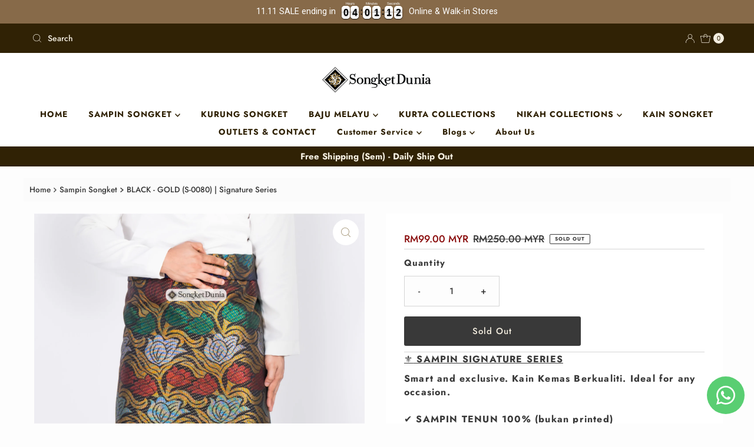

--- FILE ---
content_type: text/javascript; charset=utf-8
request_url: https://songketdunia.my/products/copy-of-black-gold-s-0081-signature-series.js
body_size: 118
content:
{"id":8013064372449,"title":"BLACK - GOLD (S-0080) | Signature Series","handle":"copy-of-black-gold-s-0081-signature-series","description":"\u003ch5 class=\"p1\"\u003e\u003cspan style=\"text-decoration: underline;\"\u003e\u003cspan class=\"s1\"\u003e⚜️\u003cb\u003e SAMPIN SIGNATURE SERIES\u003c\/b\u003e\u003c\/span\u003e\u003c\/span\u003e\u003c\/h5\u003e\n\u003ch5 class=\"p1\"\u003e\n\u003cb\u003eSmart and exclusive. Kain Kemas Berkualiti. Ideal for any occasion.\u003cbr\u003e\u003cbr\u003e\u003c\/b\u003e✔️\u003cb\u003e\u003cspan\u003e \u003c\/span\u003eSAMPIN TENUN 100% (bukan printed)\u003cbr\u003e\u003c\/b\u003e✔️\u003cb\u003e\u003cspan\u003e \u003c\/span\u003eUKURAN STANDARD DEWASA\u003cbr\u003e* LEBAR: 2.25mtr - LABUH: 36 inci\u003cbr\u003e\u003c\/b\u003e✔️\u003cb\u003e\u003cspan\u003e \u003c\/span\u003eSESUAI dengan BAJU saiz ( S - XL )\u003cbr\u003e\u003c\/b\u003e✔️\u003cb\u003e READY STOK (Limited)\u003c\/b\u003e\n\u003c\/h5\u003e\n\u003ch5 class=\"p1\"\u003e\n\u003cb\u003e\u003cbr\u003e\u003c\/b\u003e\u003cspan style=\"text-decoration: underline;\"\u003e\u003cspan class=\"s1\"\u003e📣\u003cb\u003e PROMOTION PACKAGE\u003c\/b\u003e\u003c\/span\u003e\u003c\/span\u003e\n\u003c\/h5\u003e\n\u003ch5 class=\"p1\"\u003e\u003cstrong\u003eFREE POS SEMENANJUNG (SS RM13)\u003c\/strong\u003e\u003c\/h5\u003e\n\u003ch5 class=\"p1\"\u003e\u003cb\u003e\u003cbr\u003e........\u003cbr\u003e\u003cbr\u003e\u003cmeta charset=\"utf-8\"\u003e\u003c\/b\u003e\u003c\/h5\u003e\n\u003ch5 class=\"p1\"\u003e\u003cb\u003e\u003cspan style=\"text-decoration: underline;\"\u003ePlease Note:\u003c\/span\u003e\u003cbr\u003e\u003c\/b\u003e\u003c\/h5\u003e\n\u003ch5\u003e\u003cem\u003e\u003cb\u003e-- Actual product may slightly vary due to lighting and screen resolution. Placement flower motif may vary from actual product.\u003c\/b\u003e\u003c\/em\u003e\u003c\/h5\u003e","published_at":"2023-04-10T21:03:13+08:00","created_at":"2023-04-10T21:03:13+08:00","vendor":"Songket Dunia","type":"Sampin Songket","tags":["signature"],"price":9900,"price_min":9900,"price_max":9900,"available":false,"price_varies":false,"compare_at_price":25000,"compare_at_price_min":25000,"compare_at_price_max":25000,"compare_at_price_varies":false,"variants":[{"id":43844495540449,"title":"Default Title","option1":"Default Title","option2":null,"option3":null,"sku":"","requires_shipping":true,"taxable":false,"featured_image":null,"available":false,"name":"BLACK - GOLD (S-0080) | Signature Series","public_title":null,"options":["Default Title"],"price":9900,"weight":500,"compare_at_price":25000,"inventory_management":"shopify","barcode":"","requires_selling_plan":false,"selling_plan_allocations":[]}],"images":["\/\/cdn.shopify.com\/s\/files\/1\/0343\/4758\/1575\/products\/SIGNATUREUPDATES-32.jpg?v=1681131811","\/\/cdn.shopify.com\/s\/files\/1\/0343\/4758\/1575\/products\/SIGNATUREUPDATES-31.jpg?v=1681131811"],"featured_image":"\/\/cdn.shopify.com\/s\/files\/1\/0343\/4758\/1575\/products\/SIGNATUREUPDATES-32.jpg?v=1681131811","options":[{"name":"Title","position":1,"values":["Default Title"]}],"url":"\/products\/copy-of-black-gold-s-0081-signature-series","media":[{"alt":null,"id":32408317984993,"position":1,"preview_image":{"aspect_ratio":0.999,"height":1501,"width":1500,"src":"https:\/\/cdn.shopify.com\/s\/files\/1\/0343\/4758\/1575\/products\/SIGNATUREUPDATES-32.jpg?v=1681131811"},"aspect_ratio":0.999,"height":1501,"media_type":"image","src":"https:\/\/cdn.shopify.com\/s\/files\/1\/0343\/4758\/1575\/products\/SIGNATUREUPDATES-32.jpg?v=1681131811","width":1500},{"alt":null,"id":32408317952225,"position":2,"preview_image":{"aspect_ratio":1.0,"height":1051,"width":1051,"src":"https:\/\/cdn.shopify.com\/s\/files\/1\/0343\/4758\/1575\/products\/SIGNATUREUPDATES-31.jpg?v=1681131811"},"aspect_ratio":1.0,"height":1051,"media_type":"image","src":"https:\/\/cdn.shopify.com\/s\/files\/1\/0343\/4758\/1575\/products\/SIGNATUREUPDATES-31.jpg?v=1681131811","width":1051}],"requires_selling_plan":false,"selling_plan_groups":[]}

--- FILE ---
content_type: text/javascript; charset=utf-8
request_url: https://songketdunia.my/products/copy-of-black-gold-s-0081-signature-series.js
body_size: 752
content:
{"id":8013064372449,"title":"BLACK - GOLD (S-0080) | Signature Series","handle":"copy-of-black-gold-s-0081-signature-series","description":"\u003ch5 class=\"p1\"\u003e\u003cspan style=\"text-decoration: underline;\"\u003e\u003cspan class=\"s1\"\u003e⚜️\u003cb\u003e SAMPIN SIGNATURE SERIES\u003c\/b\u003e\u003c\/span\u003e\u003c\/span\u003e\u003c\/h5\u003e\n\u003ch5 class=\"p1\"\u003e\n\u003cb\u003eSmart and exclusive. Kain Kemas Berkualiti. Ideal for any occasion.\u003cbr\u003e\u003cbr\u003e\u003c\/b\u003e✔️\u003cb\u003e\u003cspan\u003e \u003c\/span\u003eSAMPIN TENUN 100% (bukan printed)\u003cbr\u003e\u003c\/b\u003e✔️\u003cb\u003e\u003cspan\u003e \u003c\/span\u003eUKURAN STANDARD DEWASA\u003cbr\u003e* LEBAR: 2.25mtr - LABUH: 36 inci\u003cbr\u003e\u003c\/b\u003e✔️\u003cb\u003e\u003cspan\u003e \u003c\/span\u003eSESUAI dengan BAJU saiz ( S - XL )\u003cbr\u003e\u003c\/b\u003e✔️\u003cb\u003e READY STOK (Limited)\u003c\/b\u003e\n\u003c\/h5\u003e\n\u003ch5 class=\"p1\"\u003e\n\u003cb\u003e\u003cbr\u003e\u003c\/b\u003e\u003cspan style=\"text-decoration: underline;\"\u003e\u003cspan class=\"s1\"\u003e📣\u003cb\u003e PROMOTION PACKAGE\u003c\/b\u003e\u003c\/span\u003e\u003c\/span\u003e\n\u003c\/h5\u003e\n\u003ch5 class=\"p1\"\u003e\u003cstrong\u003eFREE POS SEMENANJUNG (SS RM13)\u003c\/strong\u003e\u003c\/h5\u003e\n\u003ch5 class=\"p1\"\u003e\u003cb\u003e\u003cbr\u003e........\u003cbr\u003e\u003cbr\u003e\u003cmeta charset=\"utf-8\"\u003e\u003c\/b\u003e\u003c\/h5\u003e\n\u003ch5 class=\"p1\"\u003e\u003cb\u003e\u003cspan style=\"text-decoration: underline;\"\u003ePlease Note:\u003c\/span\u003e\u003cbr\u003e\u003c\/b\u003e\u003c\/h5\u003e\n\u003ch5\u003e\u003cem\u003e\u003cb\u003e-- Actual product may slightly vary due to lighting and screen resolution. Placement flower motif may vary from actual product.\u003c\/b\u003e\u003c\/em\u003e\u003c\/h5\u003e","published_at":"2023-04-10T21:03:13+08:00","created_at":"2023-04-10T21:03:13+08:00","vendor":"Songket Dunia","type":"Sampin Songket","tags":["signature"],"price":9900,"price_min":9900,"price_max":9900,"available":false,"price_varies":false,"compare_at_price":25000,"compare_at_price_min":25000,"compare_at_price_max":25000,"compare_at_price_varies":false,"variants":[{"id":43844495540449,"title":"Default Title","option1":"Default Title","option2":null,"option3":null,"sku":"","requires_shipping":true,"taxable":false,"featured_image":null,"available":false,"name":"BLACK - GOLD (S-0080) | Signature Series","public_title":null,"options":["Default Title"],"price":9900,"weight":500,"compare_at_price":25000,"inventory_management":"shopify","barcode":"","requires_selling_plan":false,"selling_plan_allocations":[]}],"images":["\/\/cdn.shopify.com\/s\/files\/1\/0343\/4758\/1575\/products\/SIGNATUREUPDATES-32.jpg?v=1681131811","\/\/cdn.shopify.com\/s\/files\/1\/0343\/4758\/1575\/products\/SIGNATUREUPDATES-31.jpg?v=1681131811"],"featured_image":"\/\/cdn.shopify.com\/s\/files\/1\/0343\/4758\/1575\/products\/SIGNATUREUPDATES-32.jpg?v=1681131811","options":[{"name":"Title","position":1,"values":["Default Title"]}],"url":"\/products\/copy-of-black-gold-s-0081-signature-series","media":[{"alt":null,"id":32408317984993,"position":1,"preview_image":{"aspect_ratio":0.999,"height":1501,"width":1500,"src":"https:\/\/cdn.shopify.com\/s\/files\/1\/0343\/4758\/1575\/products\/SIGNATUREUPDATES-32.jpg?v=1681131811"},"aspect_ratio":0.999,"height":1501,"media_type":"image","src":"https:\/\/cdn.shopify.com\/s\/files\/1\/0343\/4758\/1575\/products\/SIGNATUREUPDATES-32.jpg?v=1681131811","width":1500},{"alt":null,"id":32408317952225,"position":2,"preview_image":{"aspect_ratio":1.0,"height":1051,"width":1051,"src":"https:\/\/cdn.shopify.com\/s\/files\/1\/0343\/4758\/1575\/products\/SIGNATUREUPDATES-31.jpg?v=1681131811"},"aspect_ratio":1.0,"height":1051,"media_type":"image","src":"https:\/\/cdn.shopify.com\/s\/files\/1\/0343\/4758\/1575\/products\/SIGNATUREUPDATES-31.jpg?v=1681131811","width":1051}],"requires_selling_plan":false,"selling_plan_groups":[]}